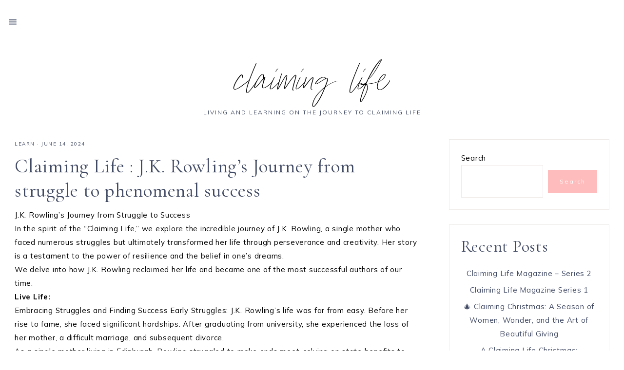

--- FILE ---
content_type: text/html; charset=UTF-8
request_url: https://claiminglife.com/claiming-life-j-k-rowlings-journey-from-struggle-to-phenomenal-success/
body_size: 18610
content:
<!DOCTYPE html>
<html lang="en-US">
<head >
<meta charset="UTF-8" />
<meta name="viewport" content="width=device-width, initial-scale=1" />
<meta name='robots' content='index, follow, max-image-preview:large, max-snippet:-1, max-video-preview:-1' />

	<!-- This site is optimized with the Yoast SEO plugin v23.0 - https://yoast.com/wordpress/plugins/seo/ -->
	<title>Claiming Life : J.K. Rowling&#039;s Journey from struggle to phenomenal success - claiming life</title>
	<meta name="description" content="Discover J.K. Rowling&#039;s journey to success from a struggling single mother, to a celebrated author. Learn how on the &quot; Claiming life blog&quot;." />
	<link rel="canonical" href="https://claiminglife.com/claiming-life-j-k-rowlings-journey-from-struggle-to-phenomenal-success/" />
	<meta property="og:locale" content="en_US" />
	<meta property="og:type" content="article" />
	<meta property="og:title" content="Claiming Life : J.K. Rowling&#039;s Journey from struggle to phenomenal success - claiming life" />
	<meta property="og:description" content="Discover J.K. Rowling&#039;s journey to success from a struggling single mother, to a celebrated author. Learn how on the &quot; Claiming life blog&quot;." />
	<meta property="og:url" content="https://claiminglife.com/claiming-life-j-k-rowlings-journey-from-struggle-to-phenomenal-success/" />
	<meta property="og:site_name" content="claiming life" />
	<meta property="article:published_time" content="2024-06-14T18:57:49+00:00" />
	<meta property="article:modified_time" content="2024-09-28T16:37:32+00:00" />
	<meta property="og:image" content="https://claiminglife.com/wp-content/uploads/2024/06/mjk-rowling-1.webp" />
	<meta property="og:image:width" content="571" />
	<meta property="og:image:height" content="571" />
	<meta property="og:image:type" content="image/webp" />
	<meta name="author" content="Amanda" />
	<meta name="twitter:card" content="summary_large_image" />
	<meta name="twitter:label1" content="Written by" />
	<meta name="twitter:data1" content="Amanda" />
	<meta name="twitter:label2" content="Est. reading time" />
	<meta name="twitter:data2" content="3 minutes" />
	<script type="application/ld+json" class="yoast-schema-graph">{"@context":"https://schema.org","@graph":[{"@type":"Article","@id":"https://claiminglife.com/claiming-life-j-k-rowlings-journey-from-struggle-to-phenomenal-success/#article","isPartOf":{"@id":"https://claiminglife.com/claiming-life-j-k-rowlings-journey-from-struggle-to-phenomenal-success/"},"author":{"name":"Amanda","@id":"https://claiminglife.com/#/schema/person/61345b4b46829b411825a41ae9d19c87"},"headline":"Claiming Life : J.K. Rowling&#8217;s Journey from struggle to phenomenal success","datePublished":"2024-06-14T18:57:49+00:00","dateModified":"2024-09-28T16:37:32+00:00","mainEntityOfPage":{"@id":"https://claiminglife.com/claiming-life-j-k-rowlings-journey-from-struggle-to-phenomenal-success/"},"wordCount":584,"commentCount":0,"publisher":{"@id":"https://claiminglife.com/#/schema/person/61345b4b46829b411825a41ae9d19c87"},"image":{"@id":"https://claiminglife.com/claiming-life-j-k-rowlings-journey-from-struggle-to-phenomenal-success/#primaryimage"},"thumbnailUrl":"https://claiminglife.com/wp-content/uploads/2024/06/mjk-rowling-1.webp","articleSection":["Learn"],"inLanguage":"en-US","potentialAction":[{"@type":"CommentAction","name":"Comment","target":["https://claiminglife.com/claiming-life-j-k-rowlings-journey-from-struggle-to-phenomenal-success/#respond"]}]},{"@type":"WebPage","@id":"https://claiminglife.com/claiming-life-j-k-rowlings-journey-from-struggle-to-phenomenal-success/","url":"https://claiminglife.com/claiming-life-j-k-rowlings-journey-from-struggle-to-phenomenal-success/","name":"Claiming Life : J.K. Rowling's Journey from struggle to phenomenal success - claiming life","isPartOf":{"@id":"https://claiminglife.com/#website"},"primaryImageOfPage":{"@id":"https://claiminglife.com/claiming-life-j-k-rowlings-journey-from-struggle-to-phenomenal-success/#primaryimage"},"image":{"@id":"https://claiminglife.com/claiming-life-j-k-rowlings-journey-from-struggle-to-phenomenal-success/#primaryimage"},"thumbnailUrl":"https://claiminglife.com/wp-content/uploads/2024/06/mjk-rowling-1.webp","datePublished":"2024-06-14T18:57:49+00:00","dateModified":"2024-09-28T16:37:32+00:00","description":"Discover J.K. Rowling's journey to success from a struggling single mother, to a celebrated author. Learn how on the \" Claiming life blog\".","breadcrumb":{"@id":"https://claiminglife.com/claiming-life-j-k-rowlings-journey-from-struggle-to-phenomenal-success/#breadcrumb"},"inLanguage":"en-US","potentialAction":[{"@type":"ReadAction","target":["https://claiminglife.com/claiming-life-j-k-rowlings-journey-from-struggle-to-phenomenal-success/"]}]},{"@type":"ImageObject","inLanguage":"en-US","@id":"https://claiminglife.com/claiming-life-j-k-rowlings-journey-from-struggle-to-phenomenal-success/#primaryimage","url":"https://claiminglife.com/wp-content/uploads/2024/06/mjk-rowling-1.webp","contentUrl":"https://claiminglife.com/wp-content/uploads/2024/06/mjk-rowling-1.webp","width":571,"height":571},{"@type":"BreadcrumbList","@id":"https://claiminglife.com/claiming-life-j-k-rowlings-journey-from-struggle-to-phenomenal-success/#breadcrumb","itemListElement":[{"@type":"ListItem","position":1,"name":"Home","item":"https://claiminglife.com/"},{"@type":"ListItem","position":2,"name":"Claiming Life : J.K. Rowling&#8217;s Journey from struggle to phenomenal success"}]},{"@type":"WebSite","@id":"https://claiminglife.com/#website","url":"https://claiminglife.com/","name":"claiming life","description":"living and learning on the journey to Claiming Life","publisher":{"@id":"https://claiminglife.com/#/schema/person/61345b4b46829b411825a41ae9d19c87"},"potentialAction":[{"@type":"SearchAction","target":{"@type":"EntryPoint","urlTemplate":"https://claiminglife.com/?s={search_term_string}"},"query-input":"required name=search_term_string"}],"inLanguage":"en-US"},{"@type":["Person","Organization"],"@id":"https://claiminglife.com/#/schema/person/61345b4b46829b411825a41ae9d19c87","name":"Amanda","image":{"@type":"ImageObject","inLanguage":"en-US","@id":"https://claiminglife.com/#/schema/person/image/","url":"https://claiminglife.com/wp-content/uploads/2024/05/cropped-cropped-amanda-1.jpeg","contentUrl":"https://claiminglife.com/wp-content/uploads/2024/05/cropped-cropped-amanda-1.jpeg","width":1000,"height":1000,"caption":"Amanda"},"logo":{"@id":"https://claiminglife.com/#/schema/person/image/"},"description":"About Amanda – Living and Learning on the Journey to Claiming Life Hello, I’m Amanda, Welcome to Claiming Life, a women’s lifestyle blog celebrating elegance, intentional living, and the joy of discovering the world around us. Here, I share inspiration for women who want to embrace fashion, travel, home décor, wellness, and the softer pleasures of life — all while learning, growing, and living intentionally. My Story As an English teacher, Montessori educator, mom, and writer, I’ve seen how curiosity and education transform lives. That same spirit guides this blog: combining thoughtful storytelling, lifestyle inspiration, and practical tips to help women create beautiful, meaningful lives. What You’ll Find on Claiming Life From curated fashion pieces and style inspiration, to travel guides and personal reflections, to home décor ideas that bring serenity and elegance into your space, Claiming Life is a place to explore, dream, and be inspired. I celebrate the soft life — moments of calm, beauty, and intentional living that help us slow down and enjoy life fully. I also share personal growth insights and reflections inspired by women throughout history, empowering readers to claim life boldly and gracefully. Each journey — whether a trip through a new city, a styling project, or a thoughtful moment at home — teaches us something about ourselves and the world. Follow Me on Pinterest ✨ You can also follow me on Pinterest, where I share fashion, travel, home décor, and lifestyle inspiration: https://za.pinterest.com/ClaimingLife360/ Join the Journey Explore fashion, travel, home décor, wellness, and the joys of intentional living, and let’s claim an elegant, inspired life together. With love, Amanda ✨","sameAs":["https://claiminglife.com","https://za.pinterest.com/ClaimingLife360/"],"url":"https://claiminglife.com/author/claiminglife/"}]}</script>
	<!-- / Yoast SEO plugin. -->


<link rel='dns-prefetch' href='//unpkg.com' />
<link rel='dns-prefetch' href='//fonts.googleapis.com' />
<link rel='dns-prefetch' href='//www.googletagmanager.com' />
<link rel="alternate" type="application/rss+xml" title="claiming life &raquo; Feed" href="https://claiminglife.com/feed/" />
<link rel="alternate" type="application/rss+xml" title="claiming life &raquo; Comments Feed" href="https://claiminglife.com/comments/feed/" />
<script type="text/javascript" id="wpp-js" src="https://claiminglife.com/wp-content/plugins/wordpress-popular-posts/assets/js/wpp.min.js?ver=7.2.0" data-sampling="0" data-sampling-rate="100" data-api-url="https://claiminglife.com/wp-json/wordpress-popular-posts" data-post-id="2332" data-token="f541ddfdfc" data-lang="0" data-debug="0"></script>
<link rel="alternate" type="application/rss+xml" title="claiming life &raquo; Claiming Life : J.K. Rowling&#8217;s Journey from struggle to phenomenal success Comments Feed" href="https://claiminglife.com/claiming-life-j-k-rowlings-journey-from-struggle-to-phenomenal-success/feed/" />
<link rel="alternate" title="oEmbed (JSON)" type="application/json+oembed" href="https://claiminglife.com/wp-json/oembed/1.0/embed?url=https%3A%2F%2Fclaiminglife.com%2Fclaiming-life-j-k-rowlings-journey-from-struggle-to-phenomenal-success%2F" />
<link rel="alternate" title="oEmbed (XML)" type="text/xml+oembed" href="https://claiminglife.com/wp-json/oembed/1.0/embed?url=https%3A%2F%2Fclaiminglife.com%2Fclaiming-life-j-k-rowlings-journey-from-struggle-to-phenomenal-success%2F&#038;format=xml" />
		<!-- This site uses the Google Analytics by MonsterInsights plugin v8.26.0 - Using Analytics tracking - https://www.monsterinsights.com/ -->
		<!-- Note: MonsterInsights is not currently configured on this site. The site owner needs to authenticate with Google Analytics in the MonsterInsights settings panel. -->
					<!-- No tracking code set -->
				<!-- / Google Analytics by MonsterInsights -->
		<style id='wp-img-auto-sizes-contain-inline-css' type='text/css'>
img:is([sizes=auto i],[sizes^="auto," i]){contain-intrinsic-size:3000px 1500px}
/*# sourceURL=wp-img-auto-sizes-contain-inline-css */
</style>
<link rel='stylesheet' id='sbi_styles-css' href='https://claiminglife.com/wp-content/plugins/instagram-feed/css/sbi-styles.min.css?ver=6.3.1' type='text/css' media='all' />
<link rel='stylesheet' id='genesis-simple-share-plugin-css-css' href='https://claiminglife.com/wp-content/plugins/genesis-simple-share/assets/css/share.min.css?ver=0.1.0' type='text/css' media='all' />
<link rel='stylesheet' id='genesis-simple-share-genericons-css-css' href='https://claiminglife.com/wp-content/plugins/genesis-simple-share/assets/css/genericons.min.css?ver=0.1.0' type='text/css' media='all' />
<link rel='stylesheet' id='mia-css' href='https://claiminglife.com/wp-content/themes/mia-theme.1.2/style.css?ver=1.0.0' type='text/css' media='all' />
<style id='mia-inline-css' type='text/css'>


        .site-title a,
        .site-title a:hover,
        .site-title a:focus {
            color: #000000 !important;
        }

        

        body,
        body.mia-home,
        input,
        select,
        textarea {
            color: #000000;
        }

        

        .entry-content a:not(.button):not(.wp-block-button__link):not(.more-link),
        .mia-home .about .more {
            color: #dd3333;
        }

        .woocommerce ul.products li.product a,
        .mia-category-archive .cat-item a{
            color: #dd3333 !important;
        }

        

        .entry-content a:not(.button):not(.wp-block-button__link):not(.more-link):hover,
        .pagination-previous a:hover,
        .pagination-next a:hover,
        .archive-pagination li a:hover,
        .social i:hover,
        .creds a:hover,
        .footer-widgets a:hover,
        .footer-widgets .social i:hover,
        .entry-header .entry-meta a:hover,
        .entry-footer .entry-meta a:hover,
        .mia-instagram a:hover,
        .footer-widgets a:hover,
        .search-form input[type="submit"]:hover,
        .mia-home .about .more:hover,
        .related-post a.related-post-title:hover,
        .post-navigation-title h3:hover {
            color: #ff0000 !important;
        }
        
        
        a:not(.button):not(.more-link):hover {
            color: #ff0000;
        }
        
        .nav-primary .social i:hover,
        .footer-widgets .widget_nav_menu a:hover,
        .mia-category-archive .cat-item a:hover { color: #ff0000 !important; }

        .woocommerce ul.products li.product h3:hover,
        .woocommerce ul.products li.product a:hover,
        .woocommerce .product h2:hover {
            color: #ff0000 !important;
        }

        

        .nav-primary,
        button.menu-toggle {
            background-color: #ededed !important;
        }

        

        button:not(.offscreen-content-toggle):not(.menu-toggle),
        input[type="button"],
        input[type="reset"],
        input[type="submit"],
        .button,
        .widget .button,
        .more-from-category a,
        .comment-reply a,
        .mia-home .enews-widget input[type="submit"],
        .mia-home .home-area .enews-widget input[type="submit"],
        .pricing-table a.button,
        .comment-respond input[type="submit"],
        .after-entry .enews-widget input[type="submit"],
        .slide-excerpt-border a.more-link, 
        a.more-link,
        .entry-content a.button,
        .wprm-recipe-link,
        .category-page .more-from-category a,
        .mia-home .front-page-4 a.button {
            background-color: #febcbc;
        }
            
        .footer-widgets .social:hover,
        .offscreen-content .social:hover,
        .mia-insta .social:hover,
        .sidebar li.cat-item a:hover,
        .sidebar .widget_nav_menu a:hover {
            background-color: #febcbc;
        }
        
        .nf-form-content input[type="button"],
        .entry-content .wp-block-button .wp-block-button__link,
        #mc_embed_signup .button,
        .woocommerce #respond input#submit, 
        .woocommerce a.button, 
        .woocommerce button.button, 
        .woocommerce input.button,
        nav.woocommerce-MyAccount-navigation li a:hover {
            background-color: #febcbc !important;
        }

        

        button:hover,
        input[type="button"]:hover,
        .sidebar li.cat-item a:hover,
        input[type="reset"]:hover,
        input[type="submit"]:hover,
        .button:hover,
        .widget .button:hover,
        a.more-link:hover,
        .more-from-category a:hover,
        .comment-reply a:hover,
        .mia-home .enews-widget input[type="submit"]:hover,
        .pricing-table a.button:hover,
        .mia-home .home-area .enews-widget input[type="submit"]:hover,
        .comment-respond input[type="submit"]:hover,
        .after-entry .enews-widget input[type="submit"]:hover,
        .slide-excerpt-border a.more-link:hover, 
        a.more-link:hover,
        .entry-content a.button:hover,
        .mia-home .front-page-6 a.button:hover,
        .wprm-recipe-link:hover,
        .category-page .more-from-category a:hover,
        .mia-home .front-page-4 a.button:hover {
            background-color: #febcbc;
        }
        
        .sidebar li.cat-item a,
        .sidebar .widget_nav_menu a,
        .footer-widgets .social,
        .offscreen-content .social,
        .mia-insta .social {
            background-color: #febcbc;
        }
    
        .nf-form-content input[type="button"]:hover,
        .entry-content .wp-block-button .wp-block-button__link:hover,
        input:hover[type="submit"],
        .gb-block-accordion .gb-accordion-title:hover,
        #mc_embed_signup .button:hover,
        .woocommerce #respond input#submit:hover,
        .woocommerce a.button:hover,
        .woocommerce button.button:hover,
        .woocommerce input.button:hover {
            background-color: #febcbc !important;
        }

        

        button:hover,
        input[type="button"]:hover,
        .sidebar li.cat-item a:hover,
        input[type="reset"]:hover,
        input[type="submit"]:hover,
        .button:hover,
        .widget .button:hover,
        a.more-link:hover,
        .slide-excerpt-border a.more-link:hover,
        .more-from-category a:hover,
        .comment-reply a:hover,
        .mia-home .enews-widget input[type="submit"]:hover,
        .pricing-table a.button:hover,
        .mia-home .home-area .enews-widget input[type="submit"]:hover,
        .sidebar li.cat-item a:hover,
        .sidebar .widget_nav_menu a:hover,
        .comment-respond input[type="submit"]:hover,
        .after-entry .enews-widget input[type="submit"]:hover,
        .slide-excerpt-border a.more-link:hover, 
        a.more-link:hover,
        .entry-content a.button:hover,
        .mia-home .front-page-6 a.button:hover,
        .wprm-recipe-link:hover,
        .category-page .more-from-category a:hover,
        .mia-home .front-page-4 a.button:hover {
            color: #dd3333 !important;
        }
        
        .sidebar li.cat-item a,
        .sidebar .widget_nav_menu a {
            color: #dd3333;
        }
        
        .footer-widgets .social i,
        input:hover[type="submit"],
        .offscreen-content .social i,
        .mia-insta .social i,
        .footer-widgets .social:hover,
        .offscreen-content .social:hover,
        .mia-insta .social:hover,
        #mc_embed_signup .button:hover,
        .footer-widgets .social i:hover,
        .offscreen-content .social i:hover,
        .mia-insta .social i:hover,
        .nf-form-content input[type="button"]:hover,
        .entry-content .wp-block-button .wp-block-button__link:hover,
        .mia-home .enews-widget input#subbutton[type="submit"]:hover,
        .mia-home .home-area .enews-widget input[type="submit"]:hover,
        .gb-block-accordion .gb-accordion-title:hover,
        .gb-block-accordion .gb-accordion-title:hover::after {
            color: #dd3333 !important; }
            
            
        .mia-home .home-area .enews-widget input#subbutton[type="submit"]:hover {
        color: #dd3333 !important; }
            
        .woocommerce #respond input#submit:hover,
        .woocommerce a.button:hover,
        .woocommerce button.button:hover,
        .woocommerce input.button:hover {
            color: #dd3333 !important;
        }


        

        .social i { 
            color: #ffffff; }

        

        .mia-home .front-page-2 {
            background: #f49ad5;
        }
        
        .mia-home .front-page-2 {
            outline: 8px solid #f49ad5;
        }

        

        .mia-newsletter,
        .sidebar .enews-widget,
        .after-entry .enews-widget,
        .mia-before-content {
                background-color: #f49ad5;
        }
        
        #mc_embed_signup {
            background-color: #f49ad5 !important;
        }
        
        .sidebar .enews-widget {
                border-color: #f49ad5;
        }
        
        .mia-newsletter,
        .mia-before-content {
                outline-color: #f49ad5;
        }

        

        .mia-backtotop:hover {
            color: #dd3333 !important;
        }

        
/*# sourceURL=mia-inline-css */
</style>
<style id='wp-emoji-styles-inline-css' type='text/css'>

	img.wp-smiley, img.emoji {
		display: inline !important;
		border: none !important;
		box-shadow: none !important;
		height: 1em !important;
		width: 1em !important;
		margin: 0 0.07em !important;
		vertical-align: -0.1em !important;
		background: none !important;
		padding: 0 !important;
	}
/*# sourceURL=wp-emoji-styles-inline-css */
</style>
<link rel='stylesheet' id='wp-block-library-css' href='https://claiminglife.com/wp-includes/css/dist/block-library/style.min.css?ver=6.9' type='text/css' media='all' />
<style id='wp-block-heading-inline-css' type='text/css'>
h1:where(.wp-block-heading).has-background,h2:where(.wp-block-heading).has-background,h3:where(.wp-block-heading).has-background,h4:where(.wp-block-heading).has-background,h5:where(.wp-block-heading).has-background,h6:where(.wp-block-heading).has-background{padding:1.25em 2.375em}h1.has-text-align-left[style*=writing-mode]:where([style*=vertical-lr]),h1.has-text-align-right[style*=writing-mode]:where([style*=vertical-rl]),h2.has-text-align-left[style*=writing-mode]:where([style*=vertical-lr]),h2.has-text-align-right[style*=writing-mode]:where([style*=vertical-rl]),h3.has-text-align-left[style*=writing-mode]:where([style*=vertical-lr]),h3.has-text-align-right[style*=writing-mode]:where([style*=vertical-rl]),h4.has-text-align-left[style*=writing-mode]:where([style*=vertical-lr]),h4.has-text-align-right[style*=writing-mode]:where([style*=vertical-rl]),h5.has-text-align-left[style*=writing-mode]:where([style*=vertical-lr]),h5.has-text-align-right[style*=writing-mode]:where([style*=vertical-rl]),h6.has-text-align-left[style*=writing-mode]:where([style*=vertical-lr]),h6.has-text-align-right[style*=writing-mode]:where([style*=vertical-rl]){rotate:180deg}
/*# sourceURL=https://claiminglife.com/wp-includes/blocks/heading/style.min.css */
</style>
<style id='wp-block-latest-comments-inline-css' type='text/css'>
ol.wp-block-latest-comments{box-sizing:border-box;margin-left:0}:where(.wp-block-latest-comments:not([style*=line-height] .wp-block-latest-comments__comment)){line-height:1.1}:where(.wp-block-latest-comments:not([style*=line-height] .wp-block-latest-comments__comment-excerpt p)){line-height:1.8}.has-dates :where(.wp-block-latest-comments:not([style*=line-height])),.has-excerpts :where(.wp-block-latest-comments:not([style*=line-height])){line-height:1.5}.wp-block-latest-comments .wp-block-latest-comments{padding-left:0}.wp-block-latest-comments__comment{list-style:none;margin-bottom:1em}.has-avatars .wp-block-latest-comments__comment{list-style:none;min-height:2.25em}.has-avatars .wp-block-latest-comments__comment .wp-block-latest-comments__comment-excerpt,.has-avatars .wp-block-latest-comments__comment .wp-block-latest-comments__comment-meta{margin-left:3.25em}.wp-block-latest-comments__comment-excerpt p{font-size:.875em;margin:.36em 0 1.4em}.wp-block-latest-comments__comment-date{display:block;font-size:.75em}.wp-block-latest-comments .avatar,.wp-block-latest-comments__comment-avatar{border-radius:1.5em;display:block;float:left;height:2.5em;margin-right:.75em;width:2.5em}.wp-block-latest-comments[class*=-font-size] a,.wp-block-latest-comments[style*=font-size] a{font-size:inherit}
/*# sourceURL=https://claiminglife.com/wp-includes/blocks/latest-comments/style.min.css */
</style>
<style id='wp-block-latest-posts-inline-css' type='text/css'>
.wp-block-latest-posts{box-sizing:border-box}.wp-block-latest-posts.alignleft{margin-right:2em}.wp-block-latest-posts.alignright{margin-left:2em}.wp-block-latest-posts.wp-block-latest-posts__list{list-style:none}.wp-block-latest-posts.wp-block-latest-posts__list li{clear:both;overflow-wrap:break-word}.wp-block-latest-posts.is-grid{display:flex;flex-wrap:wrap}.wp-block-latest-posts.is-grid li{margin:0 1.25em 1.25em 0;width:100%}@media (min-width:600px){.wp-block-latest-posts.columns-2 li{width:calc(50% - .625em)}.wp-block-latest-posts.columns-2 li:nth-child(2n){margin-right:0}.wp-block-latest-posts.columns-3 li{width:calc(33.33333% - .83333em)}.wp-block-latest-posts.columns-3 li:nth-child(3n){margin-right:0}.wp-block-latest-posts.columns-4 li{width:calc(25% - .9375em)}.wp-block-latest-posts.columns-4 li:nth-child(4n){margin-right:0}.wp-block-latest-posts.columns-5 li{width:calc(20% - 1em)}.wp-block-latest-posts.columns-5 li:nth-child(5n){margin-right:0}.wp-block-latest-posts.columns-6 li{width:calc(16.66667% - 1.04167em)}.wp-block-latest-posts.columns-6 li:nth-child(6n){margin-right:0}}:root :where(.wp-block-latest-posts.is-grid){padding:0}:root :where(.wp-block-latest-posts.wp-block-latest-posts__list){padding-left:0}.wp-block-latest-posts__post-author,.wp-block-latest-posts__post-date{display:block;font-size:.8125em}.wp-block-latest-posts__post-excerpt,.wp-block-latest-posts__post-full-content{margin-bottom:1em;margin-top:.5em}.wp-block-latest-posts__featured-image a{display:inline-block}.wp-block-latest-posts__featured-image img{height:auto;max-width:100%;width:auto}.wp-block-latest-posts__featured-image.alignleft{float:left;margin-right:1em}.wp-block-latest-posts__featured-image.alignright{float:right;margin-left:1em}.wp-block-latest-posts__featured-image.aligncenter{margin-bottom:1em;text-align:center}
/*# sourceURL=https://claiminglife.com/wp-includes/blocks/latest-posts/style.min.css */
</style>
<style id='wp-block-search-inline-css' type='text/css'>
.wp-block-search__button{margin-left:10px;word-break:normal}.wp-block-search__button.has-icon{line-height:0}.wp-block-search__button svg{height:1.25em;min-height:24px;min-width:24px;width:1.25em;fill:currentColor;vertical-align:text-bottom}:where(.wp-block-search__button){border:1px solid #ccc;padding:6px 10px}.wp-block-search__inside-wrapper{display:flex;flex:auto;flex-wrap:nowrap;max-width:100%}.wp-block-search__label{width:100%}.wp-block-search.wp-block-search__button-only .wp-block-search__button{box-sizing:border-box;display:flex;flex-shrink:0;justify-content:center;margin-left:0;max-width:100%}.wp-block-search.wp-block-search__button-only .wp-block-search__inside-wrapper{min-width:0!important;transition-property:width}.wp-block-search.wp-block-search__button-only .wp-block-search__input{flex-basis:100%;transition-duration:.3s}.wp-block-search.wp-block-search__button-only.wp-block-search__searchfield-hidden,.wp-block-search.wp-block-search__button-only.wp-block-search__searchfield-hidden .wp-block-search__inside-wrapper{overflow:hidden}.wp-block-search.wp-block-search__button-only.wp-block-search__searchfield-hidden .wp-block-search__input{border-left-width:0!important;border-right-width:0!important;flex-basis:0;flex-grow:0;margin:0;min-width:0!important;padding-left:0!important;padding-right:0!important;width:0!important}:where(.wp-block-search__input){appearance:none;border:1px solid #949494;flex-grow:1;font-family:inherit;font-size:inherit;font-style:inherit;font-weight:inherit;letter-spacing:inherit;line-height:inherit;margin-left:0;margin-right:0;min-width:3rem;padding:8px;text-decoration:unset!important;text-transform:inherit}:where(.wp-block-search__button-inside .wp-block-search__inside-wrapper){background-color:#fff;border:1px solid #949494;box-sizing:border-box;padding:4px}:where(.wp-block-search__button-inside .wp-block-search__inside-wrapper) .wp-block-search__input{border:none;border-radius:0;padding:0 4px}:where(.wp-block-search__button-inside .wp-block-search__inside-wrapper) .wp-block-search__input:focus{outline:none}:where(.wp-block-search__button-inside .wp-block-search__inside-wrapper) :where(.wp-block-search__button){padding:4px 8px}.wp-block-search.aligncenter .wp-block-search__inside-wrapper{margin:auto}.wp-block[data-align=right] .wp-block-search.wp-block-search__button-only .wp-block-search__inside-wrapper{float:right}
/*# sourceURL=https://claiminglife.com/wp-includes/blocks/search/style.min.css */
</style>
<style id='wp-block-group-inline-css' type='text/css'>
.wp-block-group{box-sizing:border-box}:where(.wp-block-group.wp-block-group-is-layout-constrained){position:relative}
/*# sourceURL=https://claiminglife.com/wp-includes/blocks/group/style.min.css */
</style>
<style id='global-styles-inline-css' type='text/css'>
:root{--wp--preset--aspect-ratio--square: 1;--wp--preset--aspect-ratio--4-3: 4/3;--wp--preset--aspect-ratio--3-4: 3/4;--wp--preset--aspect-ratio--3-2: 3/2;--wp--preset--aspect-ratio--2-3: 2/3;--wp--preset--aspect-ratio--16-9: 16/9;--wp--preset--aspect-ratio--9-16: 9/16;--wp--preset--color--black: #000000;--wp--preset--color--cyan-bluish-gray: #abb8c3;--wp--preset--color--white: #ffffff;--wp--preset--color--pale-pink: #f78da7;--wp--preset--color--vivid-red: #cf2e2e;--wp--preset--color--luminous-vivid-orange: #ff6900;--wp--preset--color--luminous-vivid-amber: #fcb900;--wp--preset--color--light-green-cyan: #7bdcb5;--wp--preset--color--vivid-green-cyan: #00d084;--wp--preset--color--pale-cyan-blue: #8ed1fc;--wp--preset--color--vivid-cyan-blue: #0693e3;--wp--preset--color--vivid-purple: #9b51e0;--wp--preset--color--light-blue: #eef0f3;--wp--preset--color--medium-blue: #c6ced7;--wp--preset--color--dark-blue: #94a2b4;--wp--preset--color--navy-blue: #404963;--wp--preset--color--gray: #eeeae8;--wp--preset--gradient--vivid-cyan-blue-to-vivid-purple: linear-gradient(135deg,rgb(6,147,227) 0%,rgb(155,81,224) 100%);--wp--preset--gradient--light-green-cyan-to-vivid-green-cyan: linear-gradient(135deg,rgb(122,220,180) 0%,rgb(0,208,130) 100%);--wp--preset--gradient--luminous-vivid-amber-to-luminous-vivid-orange: linear-gradient(135deg,rgb(252,185,0) 0%,rgb(255,105,0) 100%);--wp--preset--gradient--luminous-vivid-orange-to-vivid-red: linear-gradient(135deg,rgb(255,105,0) 0%,rgb(207,46,46) 100%);--wp--preset--gradient--very-light-gray-to-cyan-bluish-gray: linear-gradient(135deg,rgb(238,238,238) 0%,rgb(169,184,195) 100%);--wp--preset--gradient--cool-to-warm-spectrum: linear-gradient(135deg,rgb(74,234,220) 0%,rgb(151,120,209) 20%,rgb(207,42,186) 40%,rgb(238,44,130) 60%,rgb(251,105,98) 80%,rgb(254,248,76) 100%);--wp--preset--gradient--blush-light-purple: linear-gradient(135deg,rgb(255,206,236) 0%,rgb(152,150,240) 100%);--wp--preset--gradient--blush-bordeaux: linear-gradient(135deg,rgb(254,205,165) 0%,rgb(254,45,45) 50%,rgb(107,0,62) 100%);--wp--preset--gradient--luminous-dusk: linear-gradient(135deg,rgb(255,203,112) 0%,rgb(199,81,192) 50%,rgb(65,88,208) 100%);--wp--preset--gradient--pale-ocean: linear-gradient(135deg,rgb(255,245,203) 0%,rgb(182,227,212) 50%,rgb(51,167,181) 100%);--wp--preset--gradient--electric-grass: linear-gradient(135deg,rgb(202,248,128) 0%,rgb(113,206,126) 100%);--wp--preset--gradient--midnight: linear-gradient(135deg,rgb(2,3,129) 0%,rgb(40,116,252) 100%);--wp--preset--font-size--small: 13px;--wp--preset--font-size--medium: 20px;--wp--preset--font-size--large: 17px;--wp--preset--font-size--x-large: 42px;--wp--preset--font-size--normal: 15px;--wp--preset--font-size--larger: 20px;--wp--preset--spacing--20: 0.44rem;--wp--preset--spacing--30: 0.67rem;--wp--preset--spacing--40: 1rem;--wp--preset--spacing--50: 1.5rem;--wp--preset--spacing--60: 2.25rem;--wp--preset--spacing--70: 3.38rem;--wp--preset--spacing--80: 5.06rem;--wp--preset--shadow--natural: 6px 6px 9px rgba(0, 0, 0, 0.2);--wp--preset--shadow--deep: 12px 12px 50px rgba(0, 0, 0, 0.4);--wp--preset--shadow--sharp: 6px 6px 0px rgba(0, 0, 0, 0.2);--wp--preset--shadow--outlined: 6px 6px 0px -3px rgb(255, 255, 255), 6px 6px rgb(0, 0, 0);--wp--preset--shadow--crisp: 6px 6px 0px rgb(0, 0, 0);}:where(.is-layout-flex){gap: 0.5em;}:where(.is-layout-grid){gap: 0.5em;}body .is-layout-flex{display: flex;}.is-layout-flex{flex-wrap: wrap;align-items: center;}.is-layout-flex > :is(*, div){margin: 0;}body .is-layout-grid{display: grid;}.is-layout-grid > :is(*, div){margin: 0;}:where(.wp-block-columns.is-layout-flex){gap: 2em;}:where(.wp-block-columns.is-layout-grid){gap: 2em;}:where(.wp-block-post-template.is-layout-flex){gap: 1.25em;}:where(.wp-block-post-template.is-layout-grid){gap: 1.25em;}.has-black-color{color: var(--wp--preset--color--black) !important;}.has-cyan-bluish-gray-color{color: var(--wp--preset--color--cyan-bluish-gray) !important;}.has-white-color{color: var(--wp--preset--color--white) !important;}.has-pale-pink-color{color: var(--wp--preset--color--pale-pink) !important;}.has-vivid-red-color{color: var(--wp--preset--color--vivid-red) !important;}.has-luminous-vivid-orange-color{color: var(--wp--preset--color--luminous-vivid-orange) !important;}.has-luminous-vivid-amber-color{color: var(--wp--preset--color--luminous-vivid-amber) !important;}.has-light-green-cyan-color{color: var(--wp--preset--color--light-green-cyan) !important;}.has-vivid-green-cyan-color{color: var(--wp--preset--color--vivid-green-cyan) !important;}.has-pale-cyan-blue-color{color: var(--wp--preset--color--pale-cyan-blue) !important;}.has-vivid-cyan-blue-color{color: var(--wp--preset--color--vivid-cyan-blue) !important;}.has-vivid-purple-color{color: var(--wp--preset--color--vivid-purple) !important;}.has-black-background-color{background-color: var(--wp--preset--color--black) !important;}.has-cyan-bluish-gray-background-color{background-color: var(--wp--preset--color--cyan-bluish-gray) !important;}.has-white-background-color{background-color: var(--wp--preset--color--white) !important;}.has-pale-pink-background-color{background-color: var(--wp--preset--color--pale-pink) !important;}.has-vivid-red-background-color{background-color: var(--wp--preset--color--vivid-red) !important;}.has-luminous-vivid-orange-background-color{background-color: var(--wp--preset--color--luminous-vivid-orange) !important;}.has-luminous-vivid-amber-background-color{background-color: var(--wp--preset--color--luminous-vivid-amber) !important;}.has-light-green-cyan-background-color{background-color: var(--wp--preset--color--light-green-cyan) !important;}.has-vivid-green-cyan-background-color{background-color: var(--wp--preset--color--vivid-green-cyan) !important;}.has-pale-cyan-blue-background-color{background-color: var(--wp--preset--color--pale-cyan-blue) !important;}.has-vivid-cyan-blue-background-color{background-color: var(--wp--preset--color--vivid-cyan-blue) !important;}.has-vivid-purple-background-color{background-color: var(--wp--preset--color--vivid-purple) !important;}.has-black-border-color{border-color: var(--wp--preset--color--black) !important;}.has-cyan-bluish-gray-border-color{border-color: var(--wp--preset--color--cyan-bluish-gray) !important;}.has-white-border-color{border-color: var(--wp--preset--color--white) !important;}.has-pale-pink-border-color{border-color: var(--wp--preset--color--pale-pink) !important;}.has-vivid-red-border-color{border-color: var(--wp--preset--color--vivid-red) !important;}.has-luminous-vivid-orange-border-color{border-color: var(--wp--preset--color--luminous-vivid-orange) !important;}.has-luminous-vivid-amber-border-color{border-color: var(--wp--preset--color--luminous-vivid-amber) !important;}.has-light-green-cyan-border-color{border-color: var(--wp--preset--color--light-green-cyan) !important;}.has-vivid-green-cyan-border-color{border-color: var(--wp--preset--color--vivid-green-cyan) !important;}.has-pale-cyan-blue-border-color{border-color: var(--wp--preset--color--pale-cyan-blue) !important;}.has-vivid-cyan-blue-border-color{border-color: var(--wp--preset--color--vivid-cyan-blue) !important;}.has-vivid-purple-border-color{border-color: var(--wp--preset--color--vivid-purple) !important;}.has-vivid-cyan-blue-to-vivid-purple-gradient-background{background: var(--wp--preset--gradient--vivid-cyan-blue-to-vivid-purple) !important;}.has-light-green-cyan-to-vivid-green-cyan-gradient-background{background: var(--wp--preset--gradient--light-green-cyan-to-vivid-green-cyan) !important;}.has-luminous-vivid-amber-to-luminous-vivid-orange-gradient-background{background: var(--wp--preset--gradient--luminous-vivid-amber-to-luminous-vivid-orange) !important;}.has-luminous-vivid-orange-to-vivid-red-gradient-background{background: var(--wp--preset--gradient--luminous-vivid-orange-to-vivid-red) !important;}.has-very-light-gray-to-cyan-bluish-gray-gradient-background{background: var(--wp--preset--gradient--very-light-gray-to-cyan-bluish-gray) !important;}.has-cool-to-warm-spectrum-gradient-background{background: var(--wp--preset--gradient--cool-to-warm-spectrum) !important;}.has-blush-light-purple-gradient-background{background: var(--wp--preset--gradient--blush-light-purple) !important;}.has-blush-bordeaux-gradient-background{background: var(--wp--preset--gradient--blush-bordeaux) !important;}.has-luminous-dusk-gradient-background{background: var(--wp--preset--gradient--luminous-dusk) !important;}.has-pale-ocean-gradient-background{background: var(--wp--preset--gradient--pale-ocean) !important;}.has-electric-grass-gradient-background{background: var(--wp--preset--gradient--electric-grass) !important;}.has-midnight-gradient-background{background: var(--wp--preset--gradient--midnight) !important;}.has-small-font-size{font-size: var(--wp--preset--font-size--small) !important;}.has-medium-font-size{font-size: var(--wp--preset--font-size--medium) !important;}.has-large-font-size{font-size: var(--wp--preset--font-size--large) !important;}.has-x-large-font-size{font-size: var(--wp--preset--font-size--x-large) !important;}
/*# sourceURL=global-styles-inline-css */
</style>

<style id='classic-theme-styles-inline-css' type='text/css'>
/*! This file is auto-generated */
.wp-block-button__link{color:#fff;background-color:#32373c;border-radius:9999px;box-shadow:none;text-decoration:none;padding:calc(.667em + 2px) calc(1.333em + 2px);font-size:1.125em}.wp-block-file__button{background:#32373c;color:#fff;text-decoration:none}
/*# sourceURL=/wp-includes/css/classic-themes.min.css */
</style>
<link rel='stylesheet' id='pfree-style-css' href='https://claiminglife.com/wp-content/plugins/b-pinterest-feed/public/assets/css/style.css?ver=1.1.2' type='text/css' media='all' />
<link rel='stylesheet' id='pinsavepinterest-style-css' href='https://claiminglife.com/wp-content/plugins/simple-pin-it-for-pinterest/style.css?ver=1.0' type='text/css' media='all' />
<link rel='stylesheet' id='elementor-frontend-css' href='https://claiminglife.com/wp-content/plugins/elementor/assets/css/frontend.min.css?ver=3.24.5' type='text/css' media='all' />
<link rel='stylesheet' id='swiper-css' href='https://claiminglife.com/wp-content/plugins/elementor/assets/lib/swiper/v8/css/swiper.min.css?ver=8.4.5' type='text/css' media='all' />
<link rel='stylesheet' id='e-swiper-css' href='https://claiminglife.com/wp-content/plugins/elementor/assets/css/conditionals/e-swiper.min.css?ver=3.24.5' type='text/css' media='all' />
<link rel='stylesheet' id='elementor-post-4372-css' href='https://claiminglife.com/wp-content/uploads/elementor/css/post-4372.css?ver=1768492640' type='text/css' media='all' />
<link rel='stylesheet' id='sbistyles-css' href='https://claiminglife.com/wp-content/plugins/instagram-feed/css/sbi-styles.min.css?ver=6.3.1' type='text/css' media='all' />
<link rel='stylesheet' id='elementor-global-css' href='https://claiminglife.com/wp-content/uploads/elementor/css/global.css?ver=1768492641' type='text/css' media='all' />
<link rel='stylesheet' id='wordpress-popular-posts-css-css' href='https://claiminglife.com/wp-content/plugins/wordpress-popular-posts/assets/css/wpp.css?ver=7.2.0' type='text/css' media='all' />
<link rel='stylesheet' id='font-awesome-css' href='https://claiminglife.com/wp-content/plugins/elementor/assets/lib/font-awesome/css/font-awesome.min.css?ver=4.7.0' type='text/css' media='all' />
<link rel='stylesheet' id='ionicons-css' href='https://unpkg.com/ionicons@4.2.4/dist/css/ionicons.min.css?ver=1.0.0' type='text/css' media='all' />
<link rel='stylesheet' id='dashicons-css' href='https://claiminglife.com/wp-includes/css/dashicons.min.css?ver=6.9' type='text/css' media='all' />
<link rel='stylesheet' id='social-icons-css' href='https://claiminglife.com/wp-content/themes/mia-theme.1.2/icons.css?ver=6.9' type='text/css' media='all' />
<link rel='stylesheet' id='mia-google-fonts-css' href='//fonts.googleapis.com/css?family=Cormorant+Garamond%3A400%2C400i%7CMulish%3A400%2C400i%2C700%2C700i&#038;ver=1.0.0' type='text/css' media='all' />
<link rel='stylesheet' id='mia-gutenberg-css' href='https://claiminglife.com/wp-content/themes/mia-theme.1.2/lib/gutenberg/gutenberg.css?ver=1.0.0' type='text/css' media='all' />
<link rel='stylesheet' id='wpr-text-animations-css-css' href='https://claiminglife.com/wp-content/plugins/royal-elementor-addons/assets/css/lib/animations/text-animations.min.css?ver=1.3.986' type='text/css' media='all' />
<link rel='stylesheet' id='wpr-addons-css-css' href='https://claiminglife.com/wp-content/plugins/royal-elementor-addons/assets/css/frontend.min.css?ver=1.3.986' type='text/css' media='all' />
<link rel='stylesheet' id='font-awesome-5-all-css' href='https://claiminglife.com/wp-content/plugins/elementor/assets/lib/font-awesome/css/all.min.css?ver=1.3.986' type='text/css' media='all' />
<link rel='stylesheet' id='google-fonts-1-css' href='https://fonts.googleapis.com/css?family=Roboto%3A100%2C100italic%2C200%2C200italic%2C300%2C300italic%2C400%2C400italic%2C500%2C500italic%2C600%2C600italic%2C700%2C700italic%2C800%2C800italic%2C900%2C900italic%7CRoboto+Slab%3A100%2C100italic%2C200%2C200italic%2C300%2C300italic%2C400%2C400italic%2C500%2C500italic%2C600%2C600italic%2C700%2C700italic%2C800%2C800italic%2C900%2C900italic&#038;display=swap&#038;ver=6.9' type='text/css' media='all' />
<link rel="preconnect" href="https://fonts.gstatic.com/" crossorigin><script type="text/javascript" data-cfasync="false" src="https://claiminglife.com/wp-includes/js/jquery/jquery.min.js?ver=3.7.1" id="jquery-core-js"></script>
<script type="text/javascript" data-cfasync="false" src="https://claiminglife.com/wp-includes/js/jquery/jquery-migrate.min.js?ver=3.4.1" id="jquery-migrate-js"></script>
<script type="text/javascript" src="https://claiminglife.com/wp-content/plugins/genesis-simple-share/assets/js/sharrre/jquery.sharrre.min.js?ver=0.1.0" id="genesis-simple-share-plugin-js-js"></script>
<script type="text/javascript" src="https://claiminglife.com/wp-content/plugins/genesis-simple-share/assets/js/waypoints.min.js?ver=0.1.0" id="genesis-simple-share-waypoint-js-js"></script>
<script type="text/javascript" src="https://claiminglife.com/wp-content/themes/mia-theme.1.2/js/global.js?ver=1.0.0" id="mia-global-js"></script>
<link rel="https://api.w.org/" href="https://claiminglife.com/wp-json/" /><link rel="alternate" title="JSON" type="application/json" href="https://claiminglife.com/wp-json/wp/v2/posts/2332" /><link rel="EditURI" type="application/rsd+xml" title="RSD" href="https://claiminglife.com/xmlrpc.php?rsd" />
<meta name="generator" content="WordPress 6.9" />
<link rel='shortlink' href='https://claiminglife.com/?p=2332' />
<meta name="generator" content="Site Kit by Google 1.126.0" /><!-- Uncomplicated SEO WordPress Plugin -->
            <style id="wpp-loading-animation-styles">@-webkit-keyframes bgslide{from{background-position-x:0}to{background-position-x:-200%}}@keyframes bgslide{from{background-position-x:0}to{background-position-x:-200%}}.wpp-widget-block-placeholder,.wpp-shortcode-placeholder{margin:0 auto;width:60px;height:3px;background:#dd3737;background:linear-gradient(90deg,#dd3737 0%,#571313 10%,#dd3737 100%);background-size:200% auto;border-radius:3px;-webkit-animation:bgslide 1s infinite linear;animation:bgslide 1s infinite linear}</style>
            <link rel="pingback" href="https://claiminglife.com/xmlrpc.php" />
<link rel="preconnect" href="https://fonts.googleapis.com">
<link rel="preconnect" href="https://fonts.gstatic.com" crossorigin>
<link href="https://fonts.googleapis.com/css2?family=Raleway:ital,wght@0,100..900;1,100..900&display=swap" rel="stylesheet">


<meta name="p:domain_verify" content="341f2ad003ca2d790a19731f05424878"/>

<meta name="verification" content="1306350ce41ecde1e6dc3a57030e94db" />
<meta name="generator" content="Elementor 3.24.5; features: e_font_icon_svg, additional_custom_breakpoints, e_optimized_control_loading, e_element_cache; settings: css_print_method-external, google_font-enabled, font_display-swap">
			<style>
				.e-con.e-parent:nth-of-type(n+4):not(.e-lazyloaded):not(.e-no-lazyload),
				.e-con.e-parent:nth-of-type(n+4):not(.e-lazyloaded):not(.e-no-lazyload) * {
					background-image: none !important;
				}
				@media screen and (max-height: 1024px) {
					.e-con.e-parent:nth-of-type(n+3):not(.e-lazyloaded):not(.e-no-lazyload),
					.e-con.e-parent:nth-of-type(n+3):not(.e-lazyloaded):not(.e-no-lazyload) * {
						background-image: none !important;
					}
				}
				@media screen and (max-height: 640px) {
					.e-con.e-parent:nth-of-type(n+2):not(.e-lazyloaded):not(.e-no-lazyload),
					.e-con.e-parent:nth-of-type(n+2):not(.e-lazyloaded):not(.e-no-lazyload) * {
						background-image: none !important;
					}
				}
			</style>
			<link rel="icon" href="https://claiminglife.com/wp-content/uploads/2024/05/cropped-amanda-32x32.jpeg" sizes="32x32" />
<link rel="icon" href="https://claiminglife.com/wp-content/uploads/2024/05/cropped-amanda-192x192.jpeg" sizes="192x192" />
<link rel="apple-touch-icon" href="https://claiminglife.com/wp-content/uploads/2024/05/cropped-amanda-180x180.jpeg" />
<meta name="msapplication-TileImage" content="https://claiminglife.com/wp-content/uploads/2024/05/cropped-amanda-270x270.jpeg" />
		<style type="text/css" id="wp-custom-css">
			.mia-home .featuredpage .widget-title{ background-color: #febcbc;
font-family: poppins;  }

.widget-title a {color: white;}		</style>
		<style id="wpr_lightbox_styles">
				.lg-backdrop {
					background-color: rgba(0,0,0,0.6) !important;
				}
				.lg-toolbar,
				.lg-dropdown {
					background-color: rgba(0,0,0,0.8) !important;
				}
				.lg-dropdown:after {
					border-bottom-color: rgba(0,0,0,0.8) !important;
				}
				.lg-sub-html {
					background-color: rgba(0,0,0,0.8) !important;
				}
				.lg-thumb-outer,
				.lg-progress-bar {
					background-color: #444444 !important;
				}
				.lg-progress {
					background-color: #a90707 !important;
				}
				.lg-icon {
					color: #efefef !important;
					font-size: 20px !important;
				}
				.lg-icon.lg-toogle-thumb {
					font-size: 24px !important;
				}
				.lg-icon:hover,
				.lg-dropdown-text:hover {
					color: #ffffff !important;
				}
				.lg-sub-html,
				.lg-dropdown-text {
					color: #efefef !important;
					font-size: 14px !important;
				}
				#lg-counter {
					color: #efefef !important;
					font-size: 14px !important;
				}
				.lg-prev,
				.lg-next {
					font-size: 35px !important;
				}

				/* Defaults */
				.lg-icon {
				background-color: transparent !important;
				}

				#lg-counter {
				opacity: 0.9;
				}

				.lg-thumb-outer {
				padding: 0 10px;
				}

				.lg-thumb-item {
				border-radius: 0 !important;
				border: none !important;
				opacity: 0.5;
				}

				.lg-thumb-item.active {
					opacity: 1;
				}
	         </style>	<!-- Fonts Plugin CSS - https://fontsplugin.com/ -->
	<style>
			</style>
	<!-- Fonts Plugin CSS -->
	</head>
<body class="wp-singular post-template-default single single-post postid-2332 single-format-standard wp-embed-responsive wp-theme-genesis wp-child-theme-mia-theme12 custom-header header-full-width content-sidebar genesis-breadcrumbs-hidden genesis-footer-widgets-visible nav-social has-no-blocks elementor-default elementor-kit-4372"><div class="offscreen-content-icon"><button class="offscreen-content-toggle"><i class="icon ion-md-menu"></i> <span class="screen-reader-text">Show Offscreen Content</span></button></div><div class="offscreen-content"><div class="offscreen-container"><div class="widget-area"><button class="offscreen-content-toggle"><span class="screen-reader-text">Hide Offscreen Content</span></button><div class="wrap"><section id="media_image-1" class="widget-1 widget-first widget widget_media_image"><div class="widget-1 widget-first widget-wrap"><a href="https://claiminglife.com/about-amanda-claiming-life-blog/"><img fetchpriority="high" width="400" height="400" src="https://claiminglife.com/wp-content/uploads/2021/05/mia-travel-about.jpg" class="image wp-image-1983  attachment-full size-full" alt="" style="max-width: 100%; height: auto;" decoding="async" srcset="https://claiminglife.com/wp-content/uploads/2021/05/mia-travel-about.jpg 400w, https://claiminglife.com/wp-content/uploads/2021/05/mia-travel-about-300x300.jpg 300w, https://claiminglife.com/wp-content/uploads/2021/05/mia-travel-about-150x150.jpg 150w" sizes="(max-width: 400px) 100vw, 400px" /></a></div></section>
<section id="custom_html-3" class="widget_text widget-2 widget widget_custom_html"><div class="widget_text widget-2 widget-wrap"><div class="textwidget custom-html-widget"><h5>
	Hello! I'm Amanda.
</h5></div></div></section>
<section id="nav_menu-2" class="widget-3 widget widget_nav_menu"><div class="widget-3 widget-wrap"><div class="menu-hello-im-amanda-container"><ul id="menu-hello-im-amanda" class="menu"><li id="menu-item-2265" class="menu-item menu-item-type-custom menu-item-object-custom menu-item-home menu-item-2265"><a href="https://claiminglife.com">Home</a></li>
<li id="menu-item-1745" class="menu-item menu-item-type-post_type menu-item-object-page menu-item-home current_page_parent menu-item-1745"><a href="https://claiminglife.com/about-amanda-claiming-life-blog/">About Me</a></li>
<li id="menu-item-1746" class="menu-item menu-item-type-post_type menu-item-object-page menu-item-1746"><a href="https://claiminglife.com/www-claiminglife-com-get-in-touch/">Say Hello</a></li>
<li id="menu-item-2232" class="menu-item menu-item-type-post_type menu-item-object-page menu-item-2232"><a href="https://claiminglife.com/blog/">Blog</a></li>
</ul></div></div></section>
<section id="custom_html-4" class="widget_text widget-4 widget-last widget widget_custom_html"><div class="widget_text widget-4 widget-last widget-wrap"><div class="textwidget custom-html-widget"><div align="center">

<a href="YOUR FACEBOOK LINK" title="Facebook" aria-label="Facebook" target="_blank">
<span class="social"><i class="icon-facebook"></i></span></a>

<a href="YOUR TWITTER LINK" title="Twitter" aria-label="Twitter" target="_blank">
<span class="social"><i class="icon-twitter"></i></span></a>

<a href="YOUR PINTEREST LINK" title="Pinterest" aria-label="Pinterest" target="_blank">
<span class="social"><i class="icon-pinterest"></i></span></a>

<a href="YOUR INSTAGRAM LINK" title="Instagram" aria-label="Instagram" target="_blank">
<span class="social"><i class="icon-instagram"></i></span></a>

</div></div></div></section>
</div></div></div></div><div class="site-container"><header class="site-header"><div class="wrap"><div class="title-area"><p class="site-title"><a href="https://claiminglife.com/">claiming life</a></p><p class="site-description">living and learning on the journey to Claiming Life</p></div></div></header><div class="site-inner"><div class="content-sidebar-wrap"><main class="content"><article class="post-2332 post type-post status-publish format-standard has-post-thumbnail category-learn [base64] entry" aria-label="Claiming Life : J.K. Rowling&#8217;s Journey from struggle to phenomenal success"><header class="entry-header"><p class="entry-meta"><span class="entry-categories"><a href="https://claiminglife.com/category/learn/" rel="category tag">Learn</a></span> &middot; <time class="entry-time">June 14, 2024</time></p><h1 class="entry-title">Claiming Life : J.K. Rowling&#8217;s Journey from struggle to phenomenal success</h1>
</header><div class="entry-content"><div class="adn ads" data-message-id="#msg-a:r-160057427333925921" data-legacy-message-id="1901804d6ba4958b">
<div class="gs">
<div class="">
<div id=":1p" class="ii gt">
<div id=":1q" class="a3s aiL ">
<div>J.K. Rowling’s Journey from Struggle to Success</div>
<div></div>
<div>In the spirit of the “Claiming Life,” we explore the incredible journey of J.K. Rowling, a single mother who faced numerous struggles but ultimately transformed her life through perseverance and creativity. Her story is a testament to the power of resilience and the belief in one’s dreams.</div>
<div>We delve into how J.K. Rowling reclaimed her life and became one of the most successful authors of our time.</div>
<div></div>
<div><strong>Live Life:</strong></div>
<div></div>
<div>Embracing Struggles and Finding Success Early Struggles: J.K. Rowling’s life was far from easy. Before her rise to fame, she faced significant hardships. After graduating from university, she experienced the loss of her mother, a difficult marriage, and subsequent divorce.</div>
<div></div>
<div>As a single mother living in Edinburgh, Rowling struggled to make ends meet, relying on state benefits to support herself and her daughter, Jessica.</div>
<div></div>
<div><strong>The Power of Perseverance:</strong></div>
<div></div>
<div>Despite these challenges, Rowling never gave up on her writer dream. She began writing the first Harry Potter book in cafes, with her baby daughter sleeping beside her. The process was slow and fraught with difficulties, but Rowling’s determination kept her going. She knew she had a story worth telling and refused to let her circumstances define her future.</div>
<div></div>
<div><strong>Overcoming Rejections:</strong></div>
<div></div>
<div>Rowling’s path to publication was not smooth. She faced numerous rejections from publishers who did not see the potential in her work. However, her resilience shone through. Instead of giving up, she continued to submit her manuscript until Bloomsbury Publishing finally accepted it. This breakthrough marked the beginning of an extraordinary journey.</div>
<div></div>
<div><strong>Phenomenal Success:</strong></div>
<div></div>
<div>The release of “Harry Potter and the Philosopher’s Stone” in 1997 changed Rowling’s life forever. The book quickly gained popularity, captivating readers of all ages with its magical world and relatable characters. Subsequent books in the series achieved unprecedented success, and the Harry Potter franchise became a global phenomenon, including movies, merchandise, and theme parks.</div>
<div></div>
<div><strong>Living Life with Purpose</strong>:</div>
<div></div>
<div>Rowling’s story is a powerful example of how embracing struggles and persevering through difficult times can lead to remarkable success. She transformed her life not just by achieving her dreams but also by using her platform to make a difference. Rowling has donated millions to charity, particularly supporting causes related to poverty, multiple sclerosis (which affected her mother), and children’s welfare.</div>
<div></div>
<div><strong>Inspiring Others</strong>:</div>
<div></div>
<div>J.K. Rowling’s journey from a struggling single mother to a world-renowned author inspires millions. Her story encourages us to believe in ourselves and our dreams, no matter how daunting the path may seem. By embracing our struggles and finding strength in our challenges, we too can reclaim our lives and achieve greatness.</div>
<div></div>
<div>J.K. Rowling’s life is a testament to the power of resilience, perseverance, and the belief in one’s dreams. Her journey from hardship to success exemplifies the theme of “Live Life” in order to “Claim Life”.</div>
<div></div>
<div>By learning from her experiences, we can navigate our paths with greater wisdom and intentionality, truly claiming life in all its complexity and beauty.</div>
<div>In the spirit of “Claiming Life,” let us embrace the lessons from J.K. Rowling’s story.</div>
<div></div>
<div>Let us find strength in our struggles, live our lives with purpose, and believe in the possibility of achieving our dreams. By doing so, we not only reclaim our lives but also honor the profound journey of growth and self-discovery that defines our existence.</div>
</div>
<div id=":1q" class="a3s aiL ">
<div class="adL">
<h1 class="site-title"><a href="https://claiminglife.com/">Love Amanda</a></h1>
</div>
</div>
</div>
<div class="WhmR8e" data-hash="0"></div>
</div>
</div>
</div>
<div class="gA gt acV">
<div class="gB xu">
<div class="ip iq">
<div id=":7f"></div>
</div>
</div>
</div>
<!--<rdf:RDF xmlns:rdf="http://www.w3.org/1999/02/22-rdf-syntax-ns#"
			xmlns:dc="http://purl.org/dc/elements/1.1/"
			xmlns:trackback="http://madskills.com/public/xml/rss/module/trackback/">
		<rdf:Description rdf:about="https://claiminglife.com/claiming-life-j-k-rowlings-journey-from-struggle-to-phenomenal-success/"
    dc:identifier="https://claiminglife.com/claiming-life-j-k-rowlings-journey-from-struggle-to-phenomenal-success/"
    dc:title="Claiming Life : J.K. Rowling&#8217;s Journey from struggle to phenomenal success"
    trackback:ping="https://claiminglife.com/claiming-life-j-k-rowlings-journey-from-struggle-to-phenomenal-success/trackback/" />
</rdf:RDF>-->
</div><footer class="entry-footer"><p class="entry-meta"><span class="entry-categories">Posted In: <a href="https://claiminglife.com/category/learn/" rel="category tag">Learn</a></span> </p></footer></article><div class="after-entry widget-area"><section id="enews-ext-5" class="widget-1 widget-first widget enews-widget"><div class="widget-1 widget-first widget-wrap"><div class="enews enews-3-fields"><h4 class="widget-title widgettitle">Get on the List</h4>
			<form id="subscribeenews-ext-5" class="enews-form" action="#" method="post"
				 target="_blank" 				name="enews-ext-5"
			>
									<input type="text" id="subbox1" class="enews-subbox enews-fname" value="" aria-label="Your Name" placeholder="Your Name" name="FNAME" />									<input type="text" id="subbox2" class="enews-subbox enews-lname" value="" aria-label="Last Name" placeholder="Last Name" name="LNAME" />				<input type="email" value="" id="subbox" class="enews-email" aria-label="Email Address" placeholder="Email Address" name="EMAIL"
																																			required="required" />
								<input type="submit" value="Subscribe" id="subbutton" class="enews-submit" />
			</form>
		</div></div></section>
</div><div class="related"><div class="wrap"><h3 class="related-title">You&#8217;ll Also Love</h3><div class="related-posts-list" data-columns><div class="related-post"><a class="related-image" href="https://claiminglife.com/the-women-who-led-series-hedy-lamarrthe-visionary-who-led-with-innovation/" rel="bookmark" title="Permanent Link to The Women Who Led Series: Hedy Lamarr~The Visionary Who Led with Innovation"><img width="600" height="850" src="https://claiminglife.com/wp-content/uploads/2025/03/bice3074_Black_and_white_portrait_of_Hedy_Lamarr_with_stunning__b7e81eb6-ca9e-4082-8176-c44cac2b866e-1-600x850.png" class="attachment-featured-long size-featured-long" alt="" decoding="async" /></a><a class="related-post-title" href="https://claiminglife.com/the-women-who-led-series-hedy-lamarrthe-visionary-who-led-with-innovation/" rel="bookmark" title="Permanent Link to The Women Who Led Series: Hedy Lamarr~The Visionary Who Led with Innovation">The Women Who Led Series: Hedy Lamarr~The Visionary Who Led with Innovation</a></div><div class="related-post"><a class="related-image" href="https://claiminglife.com/the-art-of-the-soft-life-10-elegant-ways-to-live-gently-and-claim-your-peace/" rel="bookmark" title="Permanent Link to The Art of the Soft Life: 10 Elegant Ways to Live Gently and Claim Your Peace"><img width="600" height="788" src="https://claiminglife.com/wp-content/uploads/2025/04/bice3074_A_lifelike_cinematic_photograph_of_a_beautiful_woman_s_e0e77c47-168b-495f-933c-5743bf3a41b6-1-600x788.webp" class="attachment-featured-long size-featured-long" alt="" decoding="async" /></a><a class="related-post-title" href="https://claiminglife.com/the-art-of-the-soft-life-10-elegant-ways-to-live-gently-and-claim-your-peace/" rel="bookmark" title="Permanent Link to The Art of the Soft Life: 10 Elegant Ways to Live Gently and Claim Your Peace">The Art of the Soft Life: 10 Elegant Ways to Live Gently and Claim Your Peace</a></div><div class="related-post"><a class="related-image" href="https://claiminglife.com/have-no-fear-of-perfection-for-we-will-never-reach-it-salvador-dali/" rel="bookmark" title="Permanent Link to &#8220;Have no fear of perfection for we will never reach it&#8221;~  Salvador Dali"><img width="571" height="571" src="https://claiminglife.com/wp-content/uploads/2024/07/mandy_16128_a_woman_thinking_at_a_desk_in_the_colours_of_pink_s_7033f001-0dcc-4428-8047-fb4f2126585e-1.webp" class="attachment-featured-long size-featured-long" alt="" decoding="async" srcset="https://claiminglife.com/wp-content/uploads/2024/07/mandy_16128_a_woman_thinking_at_a_desk_in_the_colours_of_pink_s_7033f001-0dcc-4428-8047-fb4f2126585e-1.webp 571w, https://claiminglife.com/wp-content/uploads/2024/07/mandy_16128_a_woman_thinking_at_a_desk_in_the_colours_of_pink_s_7033f001-0dcc-4428-8047-fb4f2126585e-1-300x300.webp 300w, https://claiminglife.com/wp-content/uploads/2024/07/mandy_16128_a_woman_thinking_at_a_desk_in_the_colours_of_pink_s_7033f001-0dcc-4428-8047-fb4f2126585e-1-150x150.webp 150w" sizes="(max-width: 571px) 100vw, 571px" /></a><a class="related-post-title" href="https://claiminglife.com/have-no-fear-of-perfection-for-we-will-never-reach-it-salvador-dali/" rel="bookmark" title="Permanent Link to &#8220;Have no fear of perfection for we will never reach it&#8221;~  Salvador Dali">&#8220;Have no fear of perfection for we will never reach it&#8221;~  Salvador Dali</a></div></div></div></div>	<div id="respond" class="comment-respond">
		<h3 id="reply-title" class="comment-reply-title">Leave a Reply <small><a rel="nofollow" id="cancel-comment-reply-link" href="/claiming-life-j-k-rowlings-journey-from-struggle-to-phenomenal-success/#respond" style="display:none;">Cancel reply</a></small></h3><p class="must-log-in">You must be <a href="https://claiminglife.com/wp-login.php?redirect_to=https%3A%2F%2Fclaiminglife.com%2Fclaiming-life-j-k-rowlings-journey-from-struggle-to-phenomenal-success%2F">logged in</a> to post a comment.</p>	</div><!-- #respond -->
	<div class="adjacent-entry-pagination pagination"><div class="previous-entry alignright"><a href="https://claiminglife.com/single-motherhood-2/" rel="prev"><div class="post-navigation-image"><img src="https://claiminglife.com/wp-content/uploads/2024/06/bice3074_a_beautiful_girl_with_long_curly_blonde_hair_walking_i_4038c1b8-49f6-450a-baf4-c59ac7b1131b-1-300x300.webp" /></div><div class="post-navigation-content"><div class="post-navigation-title"><span class="next-post">Next Post &gt;</span><h3>Learn about the Strength and Success of Single Mothers Throughout History</h3></div></div></a></div></div></main><aside class="sidebar sidebar-primary widget-area" role="complementary" aria-label="Primary Sidebar"><section id="block-2" class="widget-1 widget-first widget widget_block widget_search"><div class="widget-1 widget-first widget-wrap"><form role="search" method="get" action="https://claiminglife.com/" class="wp-block-search__button-outside wp-block-search__text-button wp-block-search"    ><label class="wp-block-search__label" for="wp-block-search__input-1" >Search</label><div class="wp-block-search__inside-wrapper" ><input class="wp-block-search__input" id="wp-block-search__input-1" placeholder="" value="" type="search" name="s" required /><button aria-label="Search" class="wp-block-search__button wp-element-button" type="submit" >Search</button></div></form></div></section>
<section id="block-3" class="widget-2 widget widget_block"><div class="widget-2 widget-wrap"><div class="wp-block-group"><div class="wp-block-group__inner-container is-layout-flow wp-block-group-is-layout-flow"><h2 class="wp-block-heading">Recent Posts</h2><ul class="wp-block-latest-posts__list wp-block-latest-posts"><li><a class="wp-block-latest-posts__post-title" href="https://claiminglife.com/claiming-life-magazine-series-2/">Claiming Life Magazine – Series 2</a></li>
<li><a class="wp-block-latest-posts__post-title" href="https://claiminglife.com/claiming-life-magazine-series-1/">Claiming Life Magazine Series 1</a></li>
<li><a class="wp-block-latest-posts__post-title" href="https://claiminglife.com/4470-2/">🎄 Claiming Christmas: A Season of Women, Wonder, and the Art of Beautiful Giving</a></li>
<li><a class="wp-block-latest-posts__post-title" href="https://claiminglife.com/claiming-life-christmas-celebrating-the-women-who-inspired-us/">A Claiming Life Christmas: Celebrating the Women Who Inspired Us</a></li>
<li><a class="wp-block-latest-posts__post-title" href="https://claiminglife.com/a-claiming-life-christmas-the-magic-of-chanel-the-little-black-dres/">A Claiming Life Christmas: The Magic of Chanel &#038; the Little Black Dress</a></li>
</ul></div></div></div></section>
<section id="block-4" class="widget-3 widget widget_block"><div class="widget-3 widget-wrap"><div class="wp-block-group"><div class="wp-block-group__inner-container is-layout-flow wp-block-group-is-layout-flow"><h2 class="wp-block-heading">Recent Comments</h2><ol class="wp-block-latest-comments"><li class="wp-block-latest-comments__comment"><article><footer class="wp-block-latest-comments__comment-meta"><a class="wp-block-latest-comments__comment-author" href="https://iqvel.com/zh-Hans/a/%E7%BE%8E%E5%9B%BD/%E6%B3%A2%E6%B5%AA%E5%B2%A9">iqvel.com</a> on <a class="wp-block-latest-comments__comment-link" href="https://claiminglife.com/the-women-who-led-in-war-and-conflict-series-amelia-earhart-the-woman-who-taught-the-world-to-fly/#comment-1631">The Women Who Led Series : Amelia Earhart~ The Woman Who Taught the World to Fly</a></footer></article></li></ol></div></div></div></section>
<section id="custom_html-1" class="widget_text widget-4 widget widget_custom_html"><div class="widget_text widget-4 widget-wrap"><div class="textwidget custom-html-widget"><div style="text-align:center;"><span id="hover">

<a href="https://claiminglife.com/about-amanda-claiming-life-blog/"><img id="about-photo" alt="About Photo" src="https://demo.17thavenuedesigns.net/mia/wp-content/uploads/2021/05/mia-travel-about.jpg" /></a></span>

<div id="about">
	
Hello there! Welcome to claiming life, where empowerment meets inspiration on the journey of self-discovery.
</div></div></div></div></section>
<section id="enews-ext-1" class="widget-5 widget enews-widget"><div class="widget-5 widget-wrap"><div class="enews enews-2-fields"><h4 class="widget-title widgettitle">Stay Updated</h4>
			<form id="subscribeenews-ext-1" class="enews-form" action="#" method="post"
				 target="_blank" 				name="enews-ext-1"
			>
									<input type="text" id="subbox1" class="enews-subbox enews-fname" value="" aria-label="Name" placeholder="Name" name="FNAME" />								<input type="email" value="" id="subbox" class="enews-email" aria-label="Email" placeholder="Email" name="EMAIL"
																																			required="required" />
								<input type="submit" value="Subscribe" id="subbutton" class="enews-submit" />
			</form>
		</div></div></section>
<section id="search-1" class="widget-7 widget-last widget widget_search"><div class="widget-7 widget-last widget-wrap"><h4 class="widget-title widgettitle">Search</h4>
<form class="search-form" method="get" action="https://claiminglife.com/" role="search"><input class="search-form-input" type="search" name="s" id="searchform-2" placeholder="Looking for something?"><input class="search-form-submit" type="submit" value="&#xf002;"><meta content="https://claiminglife.com/?s={s}"></form></div></section>
</aside></div></div><a href="#0" class="mia-backtotop" title="Back To Top"><span class="dashicons dashicons-arrow-up-alt2"></span></a><div class="mia-newsletter widget-area"><div class="wrap"><section id="media_image-3" class="widget-1 widget-first widget widget_media_image"><div class="widget-1 widget-first widget-wrap"><img width="683" height="1024" src="https://claiminglife.com/wp-content/uploads/2024/06/insider-683x1024.jpg" class="image wp-image-2275  attachment-large size-large" alt="" style="max-width: 100%; height: auto;" decoding="async" srcset="https://claiminglife.com/wp-content/uploads/2024/06/insider-683x1024.jpg 683w, https://claiminglife.com/wp-content/uploads/2024/06/insider-200x300.jpg 200w, https://claiminglife.com/wp-content/uploads/2024/06/insider-768x1152.jpg 768w, https://claiminglife.com/wp-content/uploads/2024/06/insider-1024x1536.jpg 1024w, https://claiminglife.com/wp-content/uploads/2024/06/insider-1365x2048.jpg 1365w, https://claiminglife.com/wp-content/uploads/2024/06/insider-800x1200.jpg 800w, https://claiminglife.com/wp-content/uploads/2024/06/insider-scaled.jpg 1707w" sizes="(max-width: 683px) 100vw, 683px" /></div></section>
<section id="enews-ext-3" class="widget-2 widget-last widget enews-widget"><div class="widget-2 widget-last widget-wrap"><div class="enews enews-3-fields"><h4 class="widget-title widgettitle">Become an Insider</h4>
<p>Join my mailing list for exclusive content, sales, &amp; giveaways.</p>
			<form id="subscribeenews-ext-3" class="enews-form" action="#" method="post"
				 target="_blank" 				name="enews-ext-3"
			>
									<input type="text" id="subbox1" class="enews-subbox enews-fname" value="" aria-label="First Name" placeholder="First Name" name="FNAME" />									<input type="text" id="subbox2" class="enews-subbox enews-lname" value="" aria-label="Last Name" placeholder="Last Name" name="LNAME" />				<input type="email" value="" id="subbox" class="enews-email" aria-label="Email Address" placeholder="Email Address" name="EMAIL"
																																			required="required" />
								<input type="submit" value="Sign Me Up!" id="subbutton" class="enews-submit" />
			</form>
		</div></div></section>
</div></div><footer class="site-footer"><div class="wrap"></div></footer></div><div class="footer-widgets"><div class="wrap"><div class="widget-area footer-widgets-1 footer-widget-area"><section id="custom_html-17" class="widget_text widget-1 widget-first widget widget_custom_html"><div class="widget_text widget-1 widget-first widget-wrap"><div class="textwidget custom-html-widget"><h2 class="footer-title">
	hey there!
</h2>

<p>
 I'm Amanda Thanks so much for stopping by!
</p></div></div></section>
<section id="custom_html-18" class="widget_text widget-2 widget-last widget widget_custom_html"><div class="widget_text widget-2 widget-last widget-wrap"><div class="textwidget custom-html-widget"><div>


<a href="https://instagram.com/scullymandy" title="Instagram" aria-label="Instagram" target="_blank">
<span class="social"><i class="icon-instagram"></i></span></a>

</div></div></div></section>
</div><div class="widget-area footer-widgets-2 footer-widget-area"><section id="nav_menu-4" class="widget-1 widget-first widget widget_nav_menu"><div class="widget-1 widget-first widget-wrap"><h4 class="widget-title widgettitle">Work With Me</h4>
<div class="menu-footer-work-with-me-container"><ul id="menu-footer-work-with-me" class="menu"><li id="menu-item-1750" class="menu-item menu-item-type-post_type menu-item-object-page menu-item-home current_page_parent menu-item-1750"><a target="_blank" href="https://claiminglife.com/about-amanda-claiming-life-blog/">About Amanda</a></li>
<li id="menu-item-1751" class="menu-item menu-item-type-post_type menu-item-object-page menu-item-1751"><a href="https://claiminglife.com/www-claiminglife-com-get-in-touch/">Get in Touch</a></li>
</ul></div></div></section>
</div><div class="widget-area footer-widgets-3 footer-widget-area"><section id="nav_menu-6" class="widget-1 widget-first widget widget_nav_menu"><div class="widget-1 widget-first widget-wrap"><h4 class="widget-title widgettitle">Blog</h4>
<div class="menu-blog-container"><ul id="menu-blog" class="menu"><li id="menu-item-2222" class="menu-item menu-item-type-taxonomy menu-item-object-category current-post-ancestor current-menu-parent current-post-parent menu-item-2222"><a href="https://claiminglife.com/category/learn/">Learn</a></li>
<li id="menu-item-2223" class="menu-item menu-item-type-taxonomy menu-item-object-category menu-item-2223"><a href="https://claiminglife.com/category/live/">Live</a></li>
<li id="menu-item-2224" class="menu-item menu-item-type-taxonomy menu-item-object-category menu-item-2224"><a href="https://claiminglife.com/category/longevity/">Longevity</a></li>
<li id="menu-item-2225" class="menu-item menu-item-type-taxonomy menu-item-object-category menu-item-2225"><a href="https://claiminglife.com/category/love/">Love</a></li>
</ul></div></div></section>
</div></div></div><div class="mia-instagram widget-area"><div class="wrap"><section id="custom_html-11" class="widget_text widget-1 widget-first widget widget_custom_html"><div class="widget_text widget-1 widget-first widget-wrap"><h4 class="widget-title widgettitle">Latest on Instagram</h4>
<div class="textwidget custom-html-widget">		<div id="sbi_mod_error" >
			<span>This error message is only visible to WordPress admins</span><br />
			<p><strong>Error: No feed with the ID 1 found.</strong>
			<p>Please go to the Instagram Feed settings page to create a feed.</p>
		</div>
		</div></div></section>
</div></div><div class="footer-wrap"><div class="footer-menu one-half first"><div class="menu-blog-container"><ul id="menu-blog-1" class="menu"><li class="menu-item menu-item-type-taxonomy menu-item-object-category current-post-ancestor current-menu-parent current-post-parent menu-item-2222"><a href="https://claiminglife.com/category/learn/">Learn</a></li>
<li class="menu-item menu-item-type-taxonomy menu-item-object-category menu-item-2223"><a href="https://claiminglife.com/category/live/">Live</a></li>
<li class="menu-item menu-item-type-taxonomy menu-item-object-category menu-item-2224"><a href="https://claiminglife.com/category/longevity/">Longevity</a></li>
<li class="menu-item menu-item-type-taxonomy menu-item-object-category menu-item-2225"><a href="https://claiminglife.com/category/love/">Love</a></li>
</ul></div></div><div class="copyright one-half"><p>Copyright &copy 2026 claiming life</p></div></div><script type="speculationrules">
{"prefetch":[{"source":"document","where":{"and":[{"href_matches":"/*"},{"not":{"href_matches":["/wp-*.php","/wp-admin/*","/wp-content/uploads/*","/wp-content/*","/wp-content/plugins/*","/wp-content/themes/mia-theme.1.2/*","/wp-content/themes/genesis/*","/*\\?(.+)"]}},{"not":{"selector_matches":"a[rel~=\"nofollow\"]"}},{"not":{"selector_matches":".no-prefetch, .no-prefetch a"}}]},"eagerness":"conservative"}]}
</script>
<!-- Instagram Feed JS -->
<script type="text/javascript">
var sbiajaxurl = "https://claiminglife.com/wp-admin/admin-ajax.php";
</script>
			<script type='text/javascript'>
				const lazyloadRunObserver = () => {
					const lazyloadBackgrounds = document.querySelectorAll( `.e-con.e-parent:not(.e-lazyloaded)` );
					const lazyloadBackgroundObserver = new IntersectionObserver( ( entries ) => {
						entries.forEach( ( entry ) => {
							if ( entry.isIntersecting ) {
								let lazyloadBackground = entry.target;
								if( lazyloadBackground ) {
									lazyloadBackground.classList.add( 'e-lazyloaded' );
								}
								lazyloadBackgroundObserver.unobserve( entry.target );
							}
						});
					}, { rootMargin: '200px 0px 200px 0px' } );
					lazyloadBackgrounds.forEach( ( lazyloadBackground ) => {
						lazyloadBackgroundObserver.observe( lazyloadBackground );
					} );
				};
				const events = [
					'DOMContentLoaded',
					'elementor/lazyload/observe',
				];
				events.forEach( ( event ) => {
					document.addEventListener( event, lazyloadRunObserver );
				} );
			</script>
			<script type="text/javascript" src="https://claiminglife.com/wp-content/plugins/b-pinterest-feed/public/assets/js/jquery.pgallery.min.js?ver=1.1.2" id="pfree-pgallery-min-js"></script>
<script type="text/javascript" src="https://claiminglife.com/wp-content/plugins/b-pinterest-feed/public/assets/js/jquery.magnific-popup.min.js?ver=1.1.2" id="jquery-magnific-popup.min-js"></script>
<script type="text/javascript" src="https://claiminglife.com/wp-content/plugins/b-pinterest-feed/public/assets/js/pgallery.custom.js?ver=1.1.2" id="pfree-pgallery-custom-js"></script>
<script type="text/javascript" src="https://claiminglife.com/wp-content/plugins/royal-elementor-addons/assets/js/lib/particles/particles.js?ver=3.0.6" id="wpr-particles-js"></script>
<script type="text/javascript" src="https://claiminglife.com/wp-content/plugins/royal-elementor-addons/assets/js/lib/jarallax/jarallax.min.js?ver=1.12.7" id="wpr-jarallax-js"></script>
<script type="text/javascript" src="https://claiminglife.com/wp-content/plugins/royal-elementor-addons/assets/js/lib/parallax/parallax.min.js?ver=1.0" id="wpr-parallax-hover-js"></script>
<script type="text/javascript" src="https://claiminglife.com/wp-includes/js/comment-reply.min.js?ver=6.9" id="comment-reply-js" async="async" data-wp-strategy="async" fetchpriority="low"></script>
<script type="text/javascript" src="https://claiminglife.com/wp-content/themes/mia-theme.1.2/js/offscreen.js?ver=1.0.0" id="mia-offscreen-js"></script>
<script type="text/javascript" src="https://claiminglife.com/wp-content/themes/mia-theme.1.2/js/responsive-menu.js?ver=1.0.0" id="mia-responsive-menu-js"></script>
<script type="text/javascript" id="sbi_scripts-js-extra">
/* <![CDATA[ */
var sb_instagram_js_options = {"font_method":"svg","resized_url":"https://claiminglife.com/wp-content/uploads/sb-instagram-feed-images/","placeholder":"https://claiminglife.com/wp-content/plugins/instagram-feed/img/placeholder.png","ajax_url":"https://claiminglife.com/wp-admin/admin-ajax.php"};
//# sourceURL=sbi_scripts-js-extra
/* ]]> */
</script>
<script type="text/javascript" src="https://claiminglife.com/wp-content/plugins/instagram-feed/js/sbi-scripts.min.js?ver=6.3.1" id="sbi_scripts-js"></script>
<script id="wp-emoji-settings" type="application/json">
{"baseUrl":"https://s.w.org/images/core/emoji/17.0.2/72x72/","ext":".png","svgUrl":"https://s.w.org/images/core/emoji/17.0.2/svg/","svgExt":".svg","source":{"concatemoji":"https://claiminglife.com/wp-includes/js/wp-emoji-release.min.js?ver=6.9"}}
</script>
<script type="module">
/* <![CDATA[ */
/*! This file is auto-generated */
const a=JSON.parse(document.getElementById("wp-emoji-settings").textContent),o=(window._wpemojiSettings=a,"wpEmojiSettingsSupports"),s=["flag","emoji"];function i(e){try{var t={supportTests:e,timestamp:(new Date).valueOf()};sessionStorage.setItem(o,JSON.stringify(t))}catch(e){}}function c(e,t,n){e.clearRect(0,0,e.canvas.width,e.canvas.height),e.fillText(t,0,0);t=new Uint32Array(e.getImageData(0,0,e.canvas.width,e.canvas.height).data);e.clearRect(0,0,e.canvas.width,e.canvas.height),e.fillText(n,0,0);const a=new Uint32Array(e.getImageData(0,0,e.canvas.width,e.canvas.height).data);return t.every((e,t)=>e===a[t])}function p(e,t){e.clearRect(0,0,e.canvas.width,e.canvas.height),e.fillText(t,0,0);var n=e.getImageData(16,16,1,1);for(let e=0;e<n.data.length;e++)if(0!==n.data[e])return!1;return!0}function u(e,t,n,a){switch(t){case"flag":return n(e,"\ud83c\udff3\ufe0f\u200d\u26a7\ufe0f","\ud83c\udff3\ufe0f\u200b\u26a7\ufe0f")?!1:!n(e,"\ud83c\udde8\ud83c\uddf6","\ud83c\udde8\u200b\ud83c\uddf6")&&!n(e,"\ud83c\udff4\udb40\udc67\udb40\udc62\udb40\udc65\udb40\udc6e\udb40\udc67\udb40\udc7f","\ud83c\udff4\u200b\udb40\udc67\u200b\udb40\udc62\u200b\udb40\udc65\u200b\udb40\udc6e\u200b\udb40\udc67\u200b\udb40\udc7f");case"emoji":return!a(e,"\ud83e\u1fac8")}return!1}function f(e,t,n,a){let r;const o=(r="undefined"!=typeof WorkerGlobalScope&&self instanceof WorkerGlobalScope?new OffscreenCanvas(300,150):document.createElement("canvas")).getContext("2d",{willReadFrequently:!0}),s=(o.textBaseline="top",o.font="600 32px Arial",{});return e.forEach(e=>{s[e]=t(o,e,n,a)}),s}function r(e){var t=document.createElement("script");t.src=e,t.defer=!0,document.head.appendChild(t)}a.supports={everything:!0,everythingExceptFlag:!0},new Promise(t=>{let n=function(){try{var e=JSON.parse(sessionStorage.getItem(o));if("object"==typeof e&&"number"==typeof e.timestamp&&(new Date).valueOf()<e.timestamp+604800&&"object"==typeof e.supportTests)return e.supportTests}catch(e){}return null}();if(!n){if("undefined"!=typeof Worker&&"undefined"!=typeof OffscreenCanvas&&"undefined"!=typeof URL&&URL.createObjectURL&&"undefined"!=typeof Blob)try{var e="postMessage("+f.toString()+"("+[JSON.stringify(s),u.toString(),c.toString(),p.toString()].join(",")+"));",a=new Blob([e],{type:"text/javascript"});const r=new Worker(URL.createObjectURL(a),{name:"wpTestEmojiSupports"});return void(r.onmessage=e=>{i(n=e.data),r.terminate(),t(n)})}catch(e){}i(n=f(s,u,c,p))}t(n)}).then(e=>{for(const n in e)a.supports[n]=e[n],a.supports.everything=a.supports.everything&&a.supports[n],"flag"!==n&&(a.supports.everythingExceptFlag=a.supports.everythingExceptFlag&&a.supports[n]);var t;a.supports.everythingExceptFlag=a.supports.everythingExceptFlag&&!a.supports.flag,a.supports.everything||((t=a.source||{}).concatemoji?r(t.concatemoji):t.wpemoji&&t.twemoji&&(r(t.twemoji),r(t.wpemoji)))});
//# sourceURL=https://claiminglife.com/wp-includes/js/wp-emoji-loader.min.js
/* ]]> */
</script>
</body></html>


--- FILE ---
content_type: text/css
request_url: https://claiminglife.com/wp-content/plugins/simple-pin-it-for-pinterest/style.css?ver=1.0
body_size: 230
content:
.pin-it-container {
    position: relative;
    display: inline-block;
    margin: 0;
    padding: 0;
}

.pinsavepinterest-pin-it-button {
    position: absolute;
    top: 0;
    left: 0;
    display: flex;
    align-items: center;
    justify-content: center;
    padding: 5px 10px;
    background-color: var(--pinsavepinterest-button-bg-color, #dd0b0b);
    color: var(--pinsavepinterest-font-color, #ffffff);
    text-decoration: none;
    border-radius: 5px;
    transition: background-color 0.3s ease, transform 0.3s ease, opacity 0.3s ease;
    z-index: 10;
    font-size: 14px;
    line-height: 1;
    opacity: 1; 
}

.pinsavepinterest-pin-it-button:hover {
    background-color: #b30000;
    transform: scale(1.1);
}

.pinsavepinterest-network-icon svg {
    margin-right: 5px;
    fill: currentColor;
    width: 20px;
    height: 20px;
}


.pin-it-container.pinsavepinterest-autohide .pinsavepinterest-pin-it-button {
    opacity: 0; 
    transition: opacity 0.3s ease;
}

.pin-it-container.pinsavepinterest-autohide:hover .pinsavepinterest-pin-it-button {
    opacity: 1; 
}


.pinsavepinterest-pin-it-button.top-left {
    top: 5px;
    left: 5px;
}

.pinsavepinterest-pin-it-button.top-right {
    top: 5px;
    right: 5px;
    left: auto;
}

.pinsavepinterest-pin-it-button.bottom-left {
    bottom: 5px;
    left: 5px;
    top: auto;
}

.pinsavepinterest-pin-it-button.bottom-right {
    bottom: 5px;
    right: 5px;
    top: auto;
    left: auto;
}